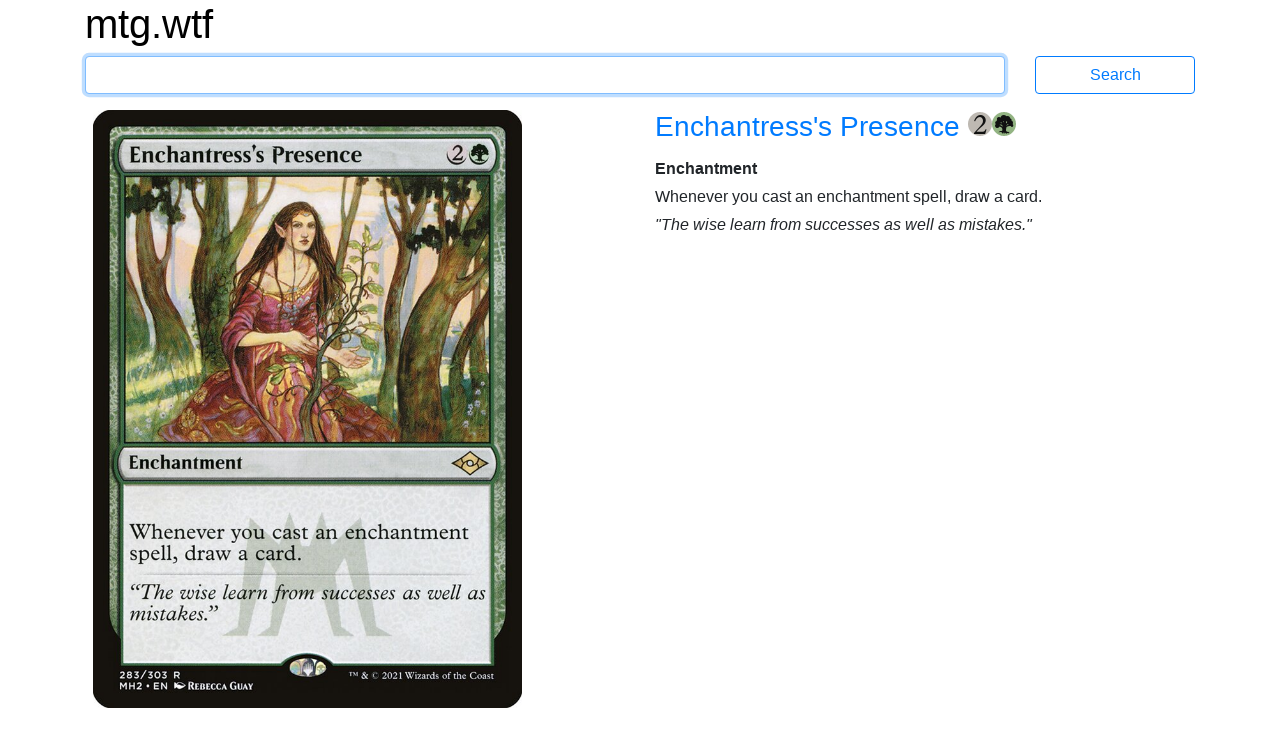

--- FILE ---
content_type: text/html; charset=utf-8
request_url: https://mtg.wtf/card/mh2/283/Enchantresss-Presence
body_size: 2764
content:
<!DOCTYPE html>
<html lang='en'>
<head>
<meta content='text/html; charset=UTF-8' http-equiv='Content-Type'>
<meta content='IE=edge' http-equiv='X-UA-Compatible'>
<meta content='width=device-width, initial-scale=1' name='viewport'>
<meta content='Advanced Search Engine for Magic: the Gathering cards' name='description'>
<meta content='mtg, magic the gathering, cards, search engine' name='keywords'>
<title>Enchantress&#39;s Presence - mtg.wtf</title>
<link rel="stylesheet" media="all" href="/assets/application-436d062d7eb99474b51ba13e00f0e4cd6e7acaea41809ded54a2fcc8ebdc5508.css" data-turbolinks-track="true" />
<script src="/assets/application-2f04080144c8d446fe1bc666ee991a402d3637a48e471cc7566be82a47ff10f0.js" data-turbolinks-track="true"></script>
<link href='http://mtg.wtf/opensearchdescription.xml' rel='search' title='mtg.wtf' type='application/opensearchdescription+xml'>
<meta name="csrf-param" content="authenticity_token" />
<meta name="csrf-token" content="EI9Po3YyxUg0WnrThKXqzdF5SKtSyVI6FdhqhXK81Nyh0zX070QGry6jGPDzvknBghTBZPkuXH2chXYS1gpOGw==" />
</head>

<body>
<div class='container'>
<div class='row logo_row'>
<div class='col-12'>
<h1>
<a class='site_logo' href='/'>mtg.wtf</a>
</h1>
</div>
</div>
<form class="search row search_form_row" action="/card" accept-charset="UTF-8" method="get"><div class='col-12 col-md-10'>
<input type="text" name="q" id="q" class="form-control" tabindex="1" autocapitalize="off" />
</div>
<div class='col-12 col-md-2'>
<input type="submit" value="Search" class="btn btn-outline-primary" data-disable-with="Search" />
</div>
</form><div class='row card_row'>
<div class='col-5 card_picture_cell'>
<div class='card_picture_container'>
<div class='card_picture normal'>
<img alt='Enchantress&#39;s Presence' src='/cards/mh2/283.png'>
</div>

</div>

</div>
<div class='offset-1 col-6 cardinfo'>
<h3 class='card_title'>
<a href="/card/mh2/283/Enchantresss-Presence">Enchantress&#39;s Presence
</a><span class="manacost"><span class="mana mana-cost mana-2"><span class="sr-only">{2}</span></span><span class="mana mana-cost mana-g"><span class="sr-only">{G}</span></span></span>
</h3>
<div class='typeline'>Enchantment</div>
<div class='oracle'>
Whenever you cast an enchantment spell, draw a card.
</div>
<div class='flavor'>&quot;The wise learn from successes as well as mistakes.&quot;</div>

</div>
</div>
<div class='row card_row'>
<div class='col-6 cardinfo'>
<h5>Details</h5>
<ul>
<li class='infolabel'>
Artist:
<a href="/artist/rebecca_guay">Rebecca Guay
</a></li>
<li class='infolabel'>
Collector Number: 283
</li>
<li class='infolabel'>
Available foil and nonfoil
</li>
<li class='infolabel'>
Rarity: rare (RM2)
</li>
<li class='infolabel'>
Released: 2021-06-18
</li>
<li class='infolabel'>
Set:
<a href="/set/mh2">Modern Horizons 2
</a></li>
<li class='infolabel'>
Stamp: oval
</li>
<li class='infolabel'>
Watermark: set
</li>
</ul>
<h5>Legalities</h5>
<ul class='legalities'>
<li>
<i class='legality-legal'>legal</i>
<a href="/format/commander">Commander</a>
</li>
<li>
<i class='legality-legal'>legal</i>
<a href="/format/duel-commander">Duel Commander</a>
</li>
<li>
<i class='legality-legal'>legal</i>
<a href="/format/historic">Historic</a>
</li>
<li>
<i class='legality-legal'>legal</i>
<a href="/format/legacy">Legacy</a>
</li>
<li>
<i class='legality-legal'>legal</i>
<a href="/format/modern">Modern</a>
</li>
<li>
<i class='legality-legal'>legal</i>
<a href="/format/onslaught-block">Onslaught Block</a>
</li>
<li>
<i class='legality-legal'>legal</i>
<a href="/format/penny-dreadful">Penny Dreadful</a>
</li>
<li>
<i class='legality-legal'>legal</i>
<a href="/format/premodern">Premodern</a>
</li>
<li>
<i class='legality-legal'>legal</i>
<a href="/format/vintage">Vintage</a>
</li>
</ul>

<h5>Rulings</h5>
<ul class='rulings'>
<li>
2021-06-18
The ability is independent from the spell that caused it to trigger. Notably, if the enchantment spell is countered or doesn't resolve for any other reason, you'll still draw a card <i class="reminder-text">(unless something specifically counters the triggered ability)</i>.
</li>
<li>
2021-06-18
The triggered ability will resolve before the spell that caused it to trigger.
</li>
</ul>
<h5>Links</h5>
<ul>
<li class='infolabel'>
<a href='http://gatherer.wizards.com/Pages/Card/Details.aspx?multiverseid=526254'>
Gatherer
</a>
</li>
</ul>
</div>
<div class='col-6'>
<h5>Printings</h5>
<ul class='printings_list'>
<li>
<span class='not_matching'>
<a href="/card/woc/125/Enchantresss-Presence">Wilds of Eldraine Commander
</a></span>
<span class='rarity'>(rare)</span>
</li>
<li>
<span class='not_matching'>
<a href="/card/cmm/893/Enchantresss-Presence">Commander Masters
</a></span>
<span class='rarity'>(rare)</span>
</li>
<li>
<span class='selected'>
Modern Horizons 2
</span>
<span class='rarity'>(rare)</span>
</li>
<li>
<span class='not_matching'>
<a href="/card/ha3/19/Enchantresss-Presence">Historic Anthology 3
</a></span>
<span class='rarity'>(rare)</span>
</li>
<li>
<span class='not_matching'>
<a href="/card/c18/141/Enchantresss-Presence">Commander 2018
</a></span>
<span class='rarity'>(rare)</span>
</li>
<li>
<span class='not_matching'>
<a href="/card/ons/261/Enchantresss-Presence">Onslaught
</a></span>
<span class='rarity'>(rare)</span>
</li>
</ul>
<p class='infolabel'>
<a href="/card/gallery/ons/261">View gallery of all printings</a>
</p>

<h5>Foreign names</h5>
<ul class='foreign_names'>
<li>
<i class='famfamfam-flag-cn' lang='zh-CN' title='Simplified Chinese'></i>
咒术师的风采
</li>
<li>
<i class='famfamfam-flag-tw' lang='zh-TW' title='Traditional Chinese'></i>
咒術師的風采
</li>
<li>
<i class='famfamfam-flag-de' lang='de' title='German'></i>
Anwesenheit der Blütenzauberin
</li>
<li>
<i class='famfamfam-flag-fr' lang='fr' title='French'></i>
Présence de l&#39;enchanteresse
</li>
<li>
<i class='famfamfam-flag-it' lang='it' title='Italian'></i>
Presenza dell&#39;Incantatrice
</li>
<li>
<i class='famfamfam-flag-jp' lang='ja' title='Japanese'></i>
女魔術師の存在
</li>
<li>
<i class='famfamfam-flag-kr' lang='kr' title='Korean'></i>
여주술사의 존재감
</li>
<li>
<i class='famfamfam-flag-br' lang='pt' title='Brazilian Portuguese'></i>
Presença da Encantadora
</li>
<li>
<i class='famfamfam-flag-ru' lang='ru' title='Russian'></i>
Присутствие Чародейки
</li>
<li>
<i class='famfamfam-flag-es' lang='es' title='Spanish'></i>
Presencia de la encantadora
</li>
</ul>
</div>
</div>


<div class='navbar'>
<nav class='footer'>
<div>
<a href="/help/syntax">Syntax Help
</a>&bullet;
<a href="/help/rules">Rules
</a>&bullet;
<a href="/help/contact">Contact
</a></div>
<div>
<a href="/set">Sets
</a>&bullet;
<a href="/artist">Artists
</a>&bullet;
<a href="/format">Formats
</a>&bullet;
<a href="/sealed">Sealed
</a>&bullet;
<a href="/pack">Packs
</a>&bullet;
<a href="/deck">Decks
</a>&bullet;
<a href="/deck/visualize">View Your Deck
</a>&bullet;
<a href="/settings">Settings
</a></div>
</nav>
</div>

</div>
</body>
</html>
